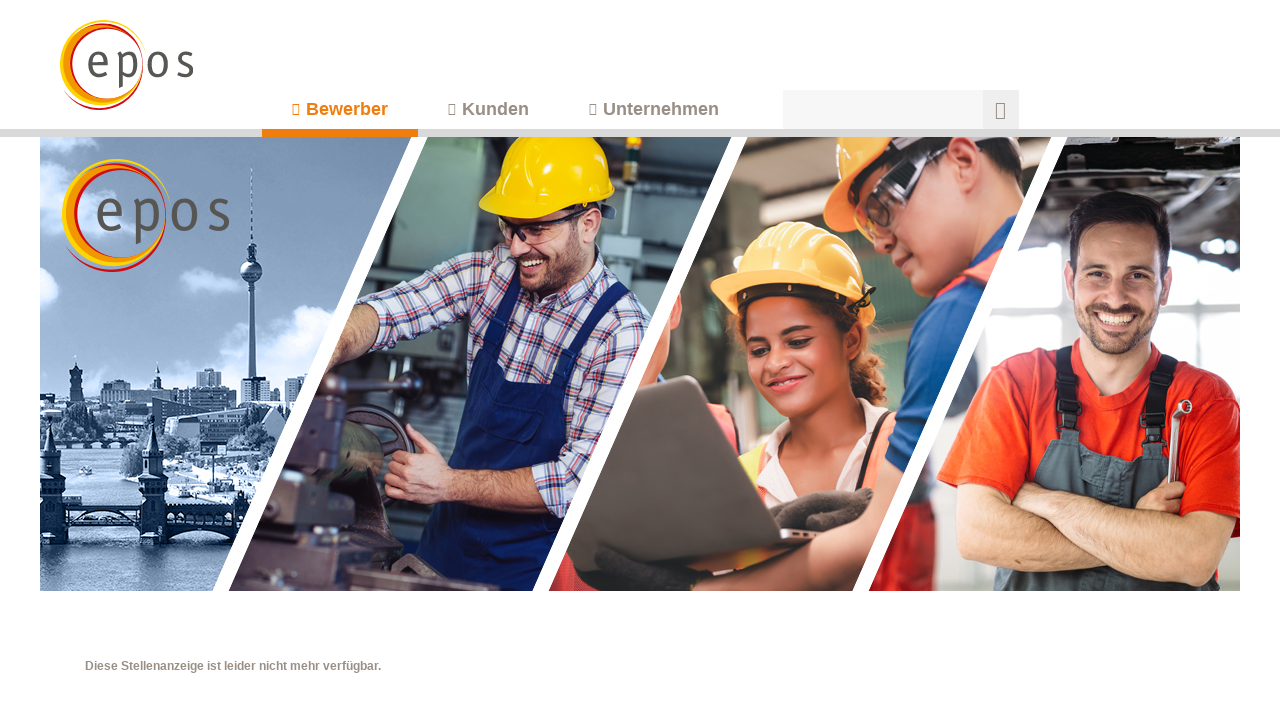

--- FILE ---
content_type: text/html; charset=UTF-8
request_url: https://www.epos-services.com/bewerber/jobsuche/stellenangebot/10-2918
body_size: 3528
content:
<!DOCTYPE html>
<html lang="de" dir="ltr">
  <head>
    <meta charset="utf-8">
<meta name="Generator" content="Drupal 11 (https://www.drupal.org)">
<meta name="viewport" content="width=device-width, initial-scale=1.0">
<link rel="icon" href="/themes/epos/favicon.png" type="image/png">
<link rel="alternate" hreflang="de" href="https://www.epos-services.com/bewerber/jobsuche/stellenangebot/10-2918">

    <title>Metallograph (m/w/d) in Tagschicht ab 18,50€/h | EPOS Personaldienstleistungen</title>
    <link rel="stylesheet" media="all" href="/sites/default/files/css/css_gJTR7cnwPfbKq8AHXgTiyU88JBcRzxTBiGU5NrreYfQ.css?delta=0&amp;language=de&amp;theme=epos&amp;include=eJxNy0EOwjAMRNELRcmR0KR2W4sQW3ZSVZyeboDuRk_zMYdWZzxNpY9CvGK2kXBxIKJIJz7Ti0lQVmmDPS-wIdqTwbE5bI9CPg0t_yXPbrM2iZ0pHTD1K-bv7wfpLfbYWBclLredm1SHC8cH1VU_Cw">

    <script src="/modules/drupalx/js/header.js?v=11.2.9"></script>

  </head>
  <body class="node-tag-vacancy role-anonymous node-type-page" tabindex="-1">
    
  <div class="dialog-off-canvas-main-canvas" data-off-canvas-main-canvas>
    
<section class="page bewerber">

<div class="header_wrapper">
    <header id="navbar" role="banner">

        <div class="navbar-header">
            <button type="button" class="navbar-toggle collapsed" data-toggle="collapse" data-target=".navbar-collapse">
                <img src="/themes/epos/images/menu_open.png" class="icon_open">
                <img src="/themes/epos/images/menu_close.png" class="icon_close">
            </button>
        </div>

        <div class="head_space">
            <div class="logo-wrapper">
                <a class="logo" href="/" title="">
                    <img src="/themes/epos/images/logo_no_caption.svg" alt="">
                </a>
            </div>
            <div class="language-switcher">
                                <ul></ul>

            </div>
            <div class="search-wrapper-tablet">
                
                <form id="search" action="/suche">
                    <div class="search-bar">
                        <input name="search" type="text">
                        <button type="submit"><span class="emoji emoji-search"></span></button>
                    </div>
                </form>
            </div>
        </div>

        <nav role="navigation main" class="hamburger-collapse">

            <ul role="menu"><li role="none" class="is-active-trail has-children"><a target="" role="menuitem" href="/bewerber">Bewerber</a>
<ul role="menu"><li role="none" class="is-active-trail"><a role="menuitem" href="/bewerber/jobsuche">Jobsuche</a>
</li>
<li role="none"><a target="" role="menuitem" href="/bewerber/initiativbewerbung">Initiativbewerbung</a>
</li>
<li role="none"><a target="" role="menuitem" href="/bewerber/karriere-bei-epos">Karriere bei EPOS</a>
</li>
<li role="none"><a role="menuitem" href="/bewerber/epos-benefits">EPOS Benefits</a>
</li>
<li role="none"><a target="" role="menuitem" href="/bewerber/bewerbungsratgeber">Bewerbungsratgeber</a>
</li>
<li role="none"><a target="" role="menuitem" href="/bewerber/arbeitnehmerueberlassung">Arbeitnehmerüberlassung</a>
</li>
<li role="none"><a target="" role="menuitem" href="/bewerber/personalvermittlung">Personalvermittlung</a>
</li>
<li role="none"><a target="" role="menuitem" href="/bewerber/interimmanagement">Interimmanagement</a>
</li>
<li role="none"><a role="menuitem" href="/bewerber/weiterempfehlung">Weiterempfehlung</a>
</li>
<li role="none"><a target="" role="menuitem" href="/bewerber/fragen-antworten">Fragen &amp; Antworten</a>
</li>
<li role="none"><a target="" role="menuitem" href="/bewerber/glossar">Glossar</a>
</li>
</ul>
</li>
<li role="none" class="has-children"><a target="" role="menuitem" href="/kunden">Kunden</a>
<ul role="menu"><li role="none"><a target="" role="menuitem" href="/kunden/arbeitnehmerueberlassung">Arbeitnehmerüberlassung</a>
</li>
<li role="none"><a target="" role="menuitem" href="/kunden/personalvermittlung">Personalvermittlung</a>
</li>
<li role="none"><a target="" role="menuitem" href="/kunden/interimmanagement">Interimmanagement</a>
</li>
<li role="none"><a target="" role="menuitem" href="/kunden/projektmanagement">Projektmanagement</a>
</li>
<li role="none"><a target="" role="menuitem" href="/kunden/outplacement">Outplacement</a>
</li>
<li role="none"><a target="" role="menuitem" href="/kunden/eposplus">EPOSplus</a>
</li>
<li role="none"><a target="" role="menuitem" href="/kunden/epos-office-finance">EPOS Office &amp; Finance</a>
</li>
<li role="none"><a target="" role="menuitem" href="/kunden/epos-industrial">EPOS Industrial</a>
</li>
<li role="none"><a target="" role="menuitem" href="/kunden/epos-medical">EPOS Medical</a>
</li>
<li role="none"><a target="" role="menuitem" href="/kunden/referenzen">Referenzen</a>
</li>
<li role="none" class="has-children"><a target="" role="menuitem" href="/kunden/fragen-antworten">Fragen &amp; Antworten</a>
<ul role="menu"><li role="none"><a target="" role="menuitem" href="/kunden/fragen-antworten">FAQ</a>
</li>
</ul>
</li>
<li role="none"><a target="" role="menuitem" href="/kunden/glossar">Glossar</a>
</li>
</ul>
</li>
<li role="none" class="has-children"><a target="" role="menuitem" href="/unternehmen">Unternehmen</a>
<ul role="menu"><li role="none"><a target="" role="menuitem" href="/unternehmen/epos">EPOS</a>
</li>
<li role="none"><a target="" role="menuitem" href="/unternehmen/epos-persoenlich">EPOS Persönlich</a>
</li>
<li role="none"><a target="" role="menuitem" href="/unternehmen/standorte-ansprechpartner">Standorte &amp; Ansprechpartner</a>
</li>
<li role="none"><a role="menuitem" href="/unternehmen/kontakt">Kontakt</a>
</li>
</ul>
</li>
</ul>


            <div class="language-switcher-mobile">
                                <ul></ul>

            </div>

            <div class="search-wrapper">
                
                <form id="search" action="/suche">
                    <div class="search-bar">
                        <input name="search" type="text">
                        <button type="submit"><span class="emoji emoji-search"></span></button>
                    </div>
                </form>
            </div>

        </nav>

    </header>
</div>

<section class="inner">

	

<section class="field-top">        

      
<div class="paragraph-vacancy-bigimage">

	

<div class="field-image">        <div>  <img loading="lazy" src="/sites/default/files/fields/content_types/vacancy_theme/image/EPOS-Berlin-Intern-Logo-1_0.jpg" alt="EPOS Geschäftsstelle Berlin Industry">

</div>  </div>

</div>  </section>

	<section class="bottom">

      
	  <section class="field-main"><div data-drupal-messages-fallback class="hidden"></div>        
<div class="paragraph-node paragraph-node-vacancy" data-toolbar-edit-url="/node/34487/edit">
    
    <div>
        <div class="node-vacancy" data-level="3">

    
        <div class="main">
        	<h5 class="h3">Diese Stellenanzeige ist leider nicht mehr verfügbar.</h5>
        </div>

    
</div>

    </div>
</div>
  </section>

	</section>

</section>

<nav class="breadcrumb">
		<ul><li><a href="/">Startseite</a></li>
<li><span>Stellenangebot</span></li>
</ul>

</nav>



<footer class="field-footer">        
<div class="paragraph-footer-section columns-4">
    

    <div class="grid">
        

        


<div class="paragraph-menu">
    

    <div class="title">Bewerber</div>

    <div class="submenu">
        <ul role="menu"><li role="none" class="is-active-trail"><a role="menuitem" href="/bewerber/jobsuche">Jobsuche</a>
</li>
<li role="none"><a target="" role="menuitem" href="/bewerber/initiativbewerbung">Initiativbewerbung</a>
</li>
<li role="none"><a target="" role="menuitem" href="/bewerber/karriere-bei-epos">Karriere bei EPOS</a>
</li>
<li role="none"><a role="menuitem" href="/bewerber/epos-benefits">EPOS Benefits</a>
</li>
<li role="none"><a target="" role="menuitem" href="/bewerber/bewerbungsratgeber">Bewerbungsratgeber</a>
</li>
<li role="none"><a target="" role="menuitem" href="/bewerber/arbeitnehmerueberlassung">Arbeitnehmerüberlassung</a>
</li>
<li role="none"><a target="" role="menuitem" href="/bewerber/personalvermittlung">Personalvermittlung</a>
</li>
<li role="none"><a target="" role="menuitem" href="/bewerber/interimmanagement">Interimmanagement</a>
</li>
<li role="none"><a role="menuitem" href="/bewerber/weiterempfehlung">Weiterempfehlung</a>
</li>
<li role="none"><a target="" role="menuitem" href="/bewerber/fragen-antworten">Fragen &amp; Antworten</a>
</li>
<li role="none"><a target="" role="menuitem" href="/bewerber/glossar">Glossar</a>
</li>
</ul>

    </div>

</div>


<div class="paragraph-menu">
    

    <div class="title">Kunden</div>

    <div class="submenu">
        <ul role="menu"><li role="none"><a target="" role="menuitem" href="/kunden/arbeitnehmerueberlassung">Arbeitnehmerüberlassung</a>
</li>
<li role="none"><a target="" role="menuitem" href="/kunden/personalvermittlung">Personalvermittlung</a>
</li>
<li role="none"><a target="" role="menuitem" href="/kunden/interimmanagement">Interimmanagement</a>
</li>
<li role="none"><a target="" role="menuitem" href="/kunden/projektmanagement">Projektmanagement</a>
</li>
<li role="none"><a target="" role="menuitem" href="/kunden/outplacement">Outplacement</a>
</li>
<li role="none"><a target="" role="menuitem" href="/kunden/eposplus">EPOSplus</a>
</li>
<li role="none"><a target="" role="menuitem" href="/kunden/epos-office-finance">EPOS Office &amp; Finance</a>
</li>
<li role="none"><a target="" role="menuitem" href="/kunden/epos-industrial">EPOS Industrial</a>
</li>
<li role="none"><a target="" role="menuitem" href="/kunden/epos-medical">EPOS Medical</a>
</li>
<li role="none"><a target="" role="menuitem" href="/kunden/referenzen">Referenzen</a>
</li>
<li role="none" class="has-children"><a target="" role="menuitem" href="/kunden/fragen-antworten">Fragen &amp; Antworten</a>
<ul role="menu"><li role="none"><a target="" role="menuitem" href="/kunden/fragen-antworten">FAQ</a>
</li>
</ul>
</li>
<li role="none"><a target="" role="menuitem" href="/kunden/glossar">Glossar</a>
</li>
</ul>

    </div>

</div>


<div class="paragraph-menu">
    

    <div class="title">Unternehmen</div>

    <div class="submenu">
        <ul role="menu"><li role="none"><a target="" role="menuitem" href="/unternehmen/epos">EPOS</a>
</li>
<li role="none"><a target="" role="menuitem" href="/unternehmen/epos-persoenlich">EPOS Persönlich</a>
</li>
<li role="none"><a target="" role="menuitem" href="/unternehmen/standorte-ansprechpartner">Standorte &amp; Ansprechpartner</a>
</li>
<li role="none"><a role="menuitem" href="/unternehmen/kontakt">Kontakt</a>
</li>
</ul>

    </div>

</div>

      


<div class="paragraph-menu">
    

    <div class="title">Allgemein</div>

    <div class="submenu">
        <ul role="menu"><li role="none"><a target="" role="menuitem" href="/sitemap">Sitemap</a>
</li>
<li role="none"><a target="" role="menuitem" href="/impressum">Impressum</a>
</li>
<li role="none"><a target="_blank" role="menuitem" href="/sites/default/files/media/AGB%20Stand%2021.02.2024%20deutsch.pdf">AGB</a>
</li>
<li role="none"><a role="menuitem" href="/datenschutzerklaerung">Datenschutzerklärung</a>
</li>
<li role="none"><a role="menuitem" href="https://epos.integrityline.app/">Hinweisgeber</a>
</li>
<li role="none"><a target="_blank" role="menuitem" href="/sites/default/files/media/Erlaubnisurkunde.pdf">Erlaubnisurkunde</a>
</li>
</ul>

    </div>

</div>

  
    </div>
</div>
      
<div class="paragraph-footer-section columns-2">
    

    <div class="grid">
        

        <div class="paragraph-text">
    
    

<article class="field-body">        <div><p>Copyright © EPOS Personaldienstleistungen GmbH</p></div>  </article>
</div>      <div class="paragraph-text">
    
    

<article class="field-body">        <div><a data-anytype="link" data-anytype-button-style="primary" data-anytype-shape="url" target="_blank" rel="noopener" class="button-primary" href="https://personaldienstleister.de/"><div>
    <div>
  
  

<div class="field-name">        <div>GVP Logo</div>  </div>

<div class="field-vector">        <div>  <img loading="lazy" src="/sites/default/files/media/gvp_logo.svg" alt="GVP">

</div>  </div>
</div>

</div>
</a><p class="text-align-right"> <a data-anytype="link" data-anytype-shape="url" data-anytype-show-as-button="0" class="is-emoji" target="_blank" rel="noopener" href="https://www.facebook.com/eposservices/"><span class="emoji emoji-facebook"></span></a> <a data-anytype="link" data-anytype-shape="url" data-anytype-show-as-button="0" class="is-emoji" target="_blank" rel="noopener" href="https://www.kununu.com/de/epos-personaldienstleistungen"><span class="emoji emoji-kununu"></span></a> <a data-anytype="link" data-anytype-shape="url" data-anytype-show-as-button="0" class="is-emoji" target="_blank" rel="noopener" href="https://www.linkedin.com/company/epos-personaldienstleistungen-gmbh"><span class="emoji emoji-linkedin"></span></a> <a data-anytype="link" data-anytype-shape="url" data-anytype-show-as-button="0" class="is-emoji" target="_blank" rel="noopener" href="https://www.xing.com/companies/epospersonaldienstleistungengmbh"><span class="emoji emoji-xing"></span></a></p></div>  </article>
</div>  
    </div>
</div>
  </footer>

<button class="scroll-to-top" aria-label="Zurück zum Seitenanfang"><span class="emoji emoji-angle-up"></span></button>

</section>

  </div>



    <script type="application/json" data-drupal-selector="drupal-settings-json">{"path":{"baseUrl":"\/","pathPrefix":"","currentPath":"node\/34487","currentPathIsAdmin":false,"isFront":false,"currentLanguage":"de"},"pluralDelimiter":"\u0003","suppressDeprecationErrors":true,"ajaxPageState":{"libraries":"[base64]","theme":"epos","theme_token":null},"ajaxTrustedUrl":[],"multiselect":{"widths":250},"autobreakpoint":{"breakranges":{"pocket":[0,480],"mobile":[480,768],"tablet":[768,1024],"laptop":[1024,1280],"desktop":[1280,1600],"wide":[1600,2048],"extra":[2048,null]},"admin_user":false,"public":"\/sites\/default\/files\/"},"language":"de","theme":"epos","images":"\/themes\/epos\/images","autofontEmojis":{"57344":{"src":"checkbox.svg","emoji":"\u2610","name":"checkbox","class":"emoji-checkbox"},"57345":{"src":"checkmark.svg","emoji":"\ud83d\uddf9","name":"checkmark","class":"emoji-checkmark"},"57346":{"src":"phone.svg","emoji":"\u260e","name":"phone","class":"emoji-phone"},"57347":{"src":"email.svg","emoji":"\u2709","name":"email","class":"emoji-email"},"57348":{"src":"angle_left.svg","emoji":"\u276e","name":"angle_left","class":"emoji-angle-left"},"57349":{"src":"angle_right.svg","emoji":"\u276f","name":"angle_right","class":"emoji-angle-right"},"57350":{"src":"angle_up.svg","emoji":"\u2227","name":"angle_up","class":"emoji-angle-up"},"57351":{"src":"angle_down.svg","emoji":"\u2228","name":"angle_down","class":"emoji-angle-down"},"57352":{"src":"cross.svg","emoji":"\u274c","name":"cross","class":"emoji-cross"},"57353":{"src":"facebook.svg","emoji":"\ud83c\uddeb","name":"facebook","class":"emoji-facebook"},"57354":{"src":"linkedin.svg","emoji":"\ud83c\uddf1","name":"linkedin","class":"emoji-linkedin"},"57355":{"src":"kununu.svg","emoji":"\ud83c\uddf0","name":"kununu","class":"emoji-kununu"},"57356":{"src":"xing.svg","emoji":"\ud83c\uddfd","name":"xing","class":"emoji-xing"},"57357":{"src":"whatsapp.svg","emoji":"\ud83c\uddfc","name":"whatsapp","class":"emoji-whatsapp"},"57358":{"src":"navigation.svg","emoji":"\ud83e\udded","name":"navigation","class":"emoji-navigation"},"57359":{"src":"search.svg","emoji":"\ud83d\udd0d","name":"search","class":"emoji-search"}},"csp":{"nonce":"OlctsLGLmXJkp-6FaflLpA"},"user":{"uid":0,"permissionsHash":"6cb64cfa6d423d694a87fea9a2bcd9eb191db836a6c423b4013a3c3f5bbbcdb4"}}</script>
<script src="/sites/default/files/autotranslate.js?t6yi97"></script>
<script src="/core/assets/vendor/jquery/jquery.min.js?v=4.0.0-rc.1"></script>
<script src="/core/assets/vendor/once/once.min.js?v=1.0.1"></script>
<script src="/sites/default/files/languages/de_SybDLEYwy6ue1Mbq-UNC89McoWDIUnfEUXVCekXPw0I.js?t6yi97"></script>
<script src="/core/misc/drupalSettingsLoader.js?v=11.2.9"></script>
<script src="/core/misc/drupal.js?v=11.2.9"></script>
<script src="/core/misc/drupal.init.js?v=11.2.9"></script>
<script src="/core/assets/vendor/tabbable/index.umd.min.js?v=6.2.0"></script>
<script src="/modules/autobreakpoint/scripts/overlay.js?v=11.2.9"></script>
<script src="/modules/autobreakpoint/scripts/api.js?v=11.2.9"></script>
<script src="/modules/autocallback/autocallback.js?v=11.2.9"></script>
<script src="/modules/autocaptcha/scripts/autocaptcha.js?v=11.2.9"></script>
<script src="/modules/autoempty/autoempty.js?v=11.2.9"></script>
<script src="/modules/autofont/scripts/behavior.js?v=11.2.9"></script>
<script src="/modules/autolevel/scripts/behavior.js?v=11.2.9"></script>
<script src="/core/misc/jquery.form.js?v=4.3.0"></script>
<script src="/core/misc/progress.js?v=11.2.9"></script>
<script src="/core/assets/vendor/loadjs/loadjs.min.js?v=4.3.0"></script>
<script src="/core/misc/debounce.js?v=11.2.9"></script>
<script src="/core/misc/announce.js?v=11.2.9"></script>
<script src="/core/misc/message.js?v=11.2.9"></script>
<script src="/core/misc/ajax.js?v=11.2.9"></script>
<script src="/core/modules/views/js/base.js?v=11.2.9"></script>
<script src="/core/modules/views/js/ajax_view.js?v=11.2.9"></script>
<script src="/modules/jsevents/jsevents.js?v=11.2.9"></script>
<script src="/sites/default/files/autosass/index.js?t6yi97"></script>
<script src="/sites/default/files/autoscript/index.js?t6yi97"></script>
<script src="/modules/drupalx/js/footer.js?v=11.2.9"></script>
<script src="/modules/vaporfile/vaporfile.js?v=11.2.9"></script>
<script src="/modules/vaporfile/js/vapourfile_backup_replace.js?v=11.2.9"></script>
<script src="/modules/zip_geocode/zip_geocode.js?v=11.2.9"></script>

  </body>
</html>

--- FILE ---
content_type: image/svg+xml
request_url: https://www.epos-services.com/themes/epos/images/logo_no_caption.svg
body_size: 1354
content:
<?xml version="1.0" encoding="UTF-8"?>
<svg version="1.1" viewBox="0 0 164.8 111.76" xmlns="http://www.w3.org/2000/svg">
 <defs>
  <style>.cls-1{isolation:isolate;}.cls-2,.cls-4{fill:#d10a11;}.cls-3{fill:#ffd400;}.cls-4{opacity:0.3;mix-blend-mode:multiply;}.cls-5{fill:#575754;}</style>
 </defs>
 <title>logo_epos</title>
 <path class="cls-2" d="m101.52 45.686a49.13 49.13 0 1 0-0.81 19.42 50.9 50.9 0 0 0 1.15-6.71 53.69 53.69 0 0 1-98 27.59 53 53 0 0 0 96.93-14.53 61 61 0 0 0 0.73-25.77zm-0.89 19a42.64 42.64 0 0 1-6 14.19 44 44 0 0 1-46.51 17.59 43.39 43.39 0 1 1 51.48-56.27 53.69 53.69 0 0 1 2.39 16.37 47.58 47.58 0 0 1-1.36 8.09z" fill="#d10a11" style="isolation:isolate"/>
 <path class="cls-3" d="m76.297 93.856a47 47 0 0 1-30.63 2.6 44.33 44.33 0 0 1 21.12-86.1 46.88 46.88 0 0 1 31.05 25.62c0.35 0.74 0.7 1.49 1 2.25-5.85-15.33-19.64-26.5-36.74-30.69a51.62 51.62 0 0 0-49.11 14.52 53.47 53.47 0 0 1 94 23.57 53.71 53.71 0 0 0-105.19-5 52.62 52.62 0 0 0-1.25 7.12c-3.73 25.72 11.91 50.45 37.76 56.77 26.78 6.57 55.46-9.7 62-36.49a55.79 55.79 0 0 0 1.65-12 49.15 49.15 0 0 1-1.36 8.4 42.94 42.94 0 0 1-24.3 29.43z" fill="#ffd400" style="isolation:isolate"/>
 <path class="cls-4" d="m101.89 56.976v0.42c0 0.46-0.09 0.92-0.15 1.37-0.15 1.21-0.37 2.42-0.61 3.63-0.16 0.76-0.33 1.51-0.51 2.26a44.18 44.18 0 0 1-1.35 4.5l-0.18 0.5c-0.2 0.54-0.41 1.07-0.64 1.6-0.09 0.23-0.18 0.45-0.28 0.68q-0.44 1-0.93 2l-0.22 0.41c-0.28 0.55-0.57 1.1-0.88 1.63-0.1 0.18-0.21 0.36-0.32 0.54-0.31 0.53-0.64 1-1 1.56l-0.22 0.35c-0.1 0.14-0.19 0.29-0.29 0.44a43.57 43.57 0 0 1-25 17.5l-0.92 0.23-0.45 0.11a48.25 48.25 0 0 1-22.25-0.23 44.334 44.334 0 0 1 21.1-86.12 46.44 46.44 0 0 1 26.67 18.25 43.43 43.43 0 0 1 5.37 9.59c-5.92-15.31-19.72-26.49-36.73-30.66a51.14 51.14 0 0 0-34.7 4 49.12 49.12 0 1 0 73.31 53.61 50.3 50.3 0 0 0 1.13-6.58c0.06-0.83 0.11-1.66 0.13-2.48 0.02 0.27-0.05 0.58-0.08 0.89z" fill="#d10a11" opacity=".3" style="isolation:isolate;mix-blend-mode:multiply"/>
 <g id="epos_P_angepasst_pfad" transform="translate(-.022828 -.034279)" fill="#575754" style="isolation:isolate" data-name="epos, P angepasst, pfad">
  <path class="cls-5" transform="translate(-.99 -.77)" d="m41.19 57c0.32 6.87 3.22 10.65 8.32 10.65a14.49 14.49 0 0 0 7.31-2.27 1.28 1.28 0 0 1 0.63-0.19 0.68 0.68 0 0 1 0.44 0.32l1.11 2.49c0.13 0.32 0.13 0.32 0.13 0.45 0 0.5-0.57 0.94-2.27 1.76a18.62 18.62 0 0 1-7.73 1.79c-8 0-13.13-6.21-13.13-16s4.88-16 12.44-16a10.7 10.7 0 0 1 10.56 7.52c0.7 2 0.95 4.35 0.95 8.38 0 0.88-0.13 1.13-0.69 1.13zm13.68-3.9c-0.13-6.05-2.52-9.33-6.75-9.33s-6.61 3.23-6.86 9.36z"/>
  <path class="cls-5" transform="translate(-.99 -.77)" d="m75 40a0.76 0.76 0 0 1 0.51-0.19c0.5 0 1.63 1.83 2.33 3.78 3.49-2.69 5.88-3.59 9.03-3.59 3.59 0 6.17 1.51 7.62 4.35a26.11 26.11 0 0 1 2.08 11c0 10.33-4 16.63-10.46 16.63-2.58 0-4.6-0.75-7.43-2.77v13.46a0.76 0.76 0 0 1-0.57 0.82l-3.34 1.45a1.13 1.13 0 0 1-0.37 0.06c-0.32 0-0.45-0.19-0.45-0.69v-34.77c0-3.16-0.25-4.42-1.26-6.12-0.56-0.81-0.63-1-0.63-1.19a0.37 0.37 0 0 1 0.19-0.32zm3.72 25c3 2 4.66 2.65 6.87 2.65 4.28 0 5.92-3.4 5.92-12.22a24.66 24.66 0 0 0-1-8 4.83 4.83 0 0 0-4.51-3.25c-2.14 0-3.91 0.76-7.31 3.09z"/>
  <path class="cls-5" transform="translate(-.99 -.77)" d="m134.37 55.77c0 10.23-4.79 16.23-12.91 16.23-7.69 0-12.16-5.86-12.16-15.87 0-10.21 4.79-16.13 12.91-16.13 7.63 0 12.16 5.88 12.16 15.77zm-20-0.31c0 4 0.76 7.68 1.95 9.76a6.53 6.53 0 0 0 5.58 2.78 6.2 6.2 0 0 0 5.35-2.64c1.26-2 2-5.61 2-9.64 0-7.75-2.58-11.78-7.5-11.78s-7.35 4.06-7.35 11.52z"/>
  <path class="cls-5" transform="translate(-.99 -.77)" d="m147.35 65.91a0.52 0.52 0 0 1 0.38-0.25 2.18 2.18 0 0 1 0.5 0.13 18.37 18.37 0 0 0 7.69 2.14c3 0 5-1.83 5-4.53 0-2.15-1.07-3.41-4-4.79-4.23-2-5.55-2.65-7.06-3.91a7.29 7.29 0 0 1-2.9-6c0-5.11 4-8.76 9.58-8.76 3.27 0 8.12 1.57 8.12 2.65 0 0.12 0 0.12-0.12 0.44l-1.13 2.33a0.84 0.84 0 0 1-0.57 0.37 3.07 3.07 0 0 1-0.51-0.12 13.88 13.88 0 0 0-5.91-1.61c-3 0-4.79 1.58-4.79 4.22a4.18 4.18 0 0 0 1.26 3.09c0.89 0.82 0.89 0.82 6.62 3.59 4.66 2.27 6.3 4.35 6.3 8.13 0 5.35-4 8.94-10 8.94a19.58 19.58 0 0 1-9.32-2.45c-0.32-0.19-0.38-0.32-0.38-0.57a0.37 0.37 0 0 1 0.06-0.25z"/>
 </g>
</svg>


--- FILE ---
content_type: text/javascript
request_url: https://www.epos-services.com/modules/jsevents/jsevents.js?v=11.2.9
body_size: 1310
content:
function JSEvents() {

    this.defaultTargets={};

    this.resizeObserver=(typeof ResizeObserver!='undefined')?new ResizeObserver(
        function(entries) {
            for (var k in entries) {
                var entry=entries[k];
                $(entry.target).trigger('resize');
            }
        }
    ):null;

    this.throttle=function(targetFunc,delay) {
        var lastFunc;
        var lastTime;

        return function() {
            var _this=this;
            var args=arguments;

            if(!lastTime){
              targetFunc.apply(_this, args);
              lastTime=Date.now();
            } else {
                clearTimeout(lastFunc);
                lastFunc = setTimeout(function() {
                    targetFunc.apply(_this, args);
                    lastTime=Date.now();
                }, delay-(Date.now()-lastTime));
            }
        };
    };

    this.getDefaultTargets=function(){
        return this.defaultTargets;
    };

    this.setDefaultTarget=function(event, target){
        this.defaultTargets[event]=target;
    };

    this.registerSheetEvents=function(sheet,context){

    	$=jQuery;
        var doc=this.getDocumentFromContext(context);
        var that=this;

        var ruleList;
    	try {
    	  ruleList = sheet.cssRules;
    	} catch(e) {
          return;
    	}

    	if (!ruleList) return;
        for (var rule = 0; rule < ruleList.length; rule ++)
        {
           var arule=ruleList[rule];
           if (arule instanceof CSSImportRule) {
           	 this.registerSheetEvents(arule.styleSheet,context);
           	 continue;
           }

           if (arule instanceof CSSMediaRule) {
           	 this.registerSheetEvents(arule,context);
           	 continue;
           }

           if (!(arule instanceof CSSStyleRule)) continue;
           var sels=arule.selectorText.split(",");
           for (var k=0;k<sels.length;k++) {
           	   var sel=sels[k];

    	       if ( sel.match(/(.*)\>\s*on-([^\s{]+)/) ) {
    	       	  var content=arule.style.content;
    	       	  if (content.substr(0,1)=='"' && content.substr(-1,1)=='"') content=content.substr(1,content.length-2);
             	  if (content.substr(0,1)=="'" && content.substr(-1,1)=="'") content=content.substr(1,content.length-2);

    	       	  while (content.indexOf("\\'")!=-1) content=content.replace("\\'","'");
    	       	  while (content.indexOf('\\"')!=-1) content=content.replace('\\"','"');
    	       	  while (content.indexOf('\\9')!=-1) content=content.replace('\\9','\t');
                  var p=content.indexOf(':');
                  if (p===-1) continue;
                  etarget=content.substr(0,p);
                  content=content.substr(p+1);

    	       	  if (content.substr(0,1)=='.') content='this'+content;

    	       	  var makeHandler=function (content) {
    	       	  	return function (event,data) {
                      var result=eval('(function () {'+content+'}).apply($(this))');
                      if (typeof document.body["on" + event.type] !== "undefined") {
                          if (typeof result=="undefined" || !result) event.preventDefault();
                      } else {
                          return result;
                      }
    	       	  	};
    	       	  };
    	       	  var selector=RegExp.$1;
    	       	  var enames=RegExp.$2;
    	       	  enames=enames.split('-');

                  for (var ek=0;ek<enames.length;ek++) {

                      var ename=enames[ek];

                      if (ename=="viewport") ename='drupalViewportOffsetChange';

                      var eshort=ename;
                      var ep=eshort.indexOf('.');
                      if (ep!=-1) eshort=eshort.substr(0,ep);

                      if (typeof this.defaultTargets[eshort]!="undefined") etarget=this.defaultTargets[eshort];

        	       	  if (ename=="ready") {
        	       	  	var func=function () {eval(content);};

        	       	  	$(selector).each(
        	       	  		function (idx,e) {
        	       	    		var ex=$(e);
        	       	    		if (ex.data(sel+ename)) return;
        	       	    		ex.data(sel+ename,true);
        	       	  			func.apply($(this));
        	       	  		}
        	       	  	);
        	       	  } else {

               	    	$(selector).each(
        	       	    	function (idx,e) {
        	       	    		var ex=$(e);
        	       	    		if (!$(context).has(ex).length) return;
        	       	    		if (ex.data(sel+ename)) return;
        	       	    		ex.data(sel+ename,true);
                                var et;
                                if ((etarget instanceof HTMLDocument) || (etarget instanceof HTMLElement)) {
                                    et=$(etarget);
                                } else if (etarget=='default') {
                                    et=ex;
                                    if (ename=='resize') {
                                        if (that.resizeObserver) {
                                            for (var k=0;k<et.length;k++) {
                                                that.resizeObserver.observe(et[k]);
                                            }
                                        }
                                    }
                                } else if (etarget=='document') {
                                    et=$(document);
                                } else if (etarget=='window') {
                                    et=$(window);
                                } else {
                                    et=$(etarget);
                                }
                                var myhandler=makeHandler(content);
                                var throttle=ex.css('--event-throttle-'+ename);
                                if (throttle) myhandler=that.throttle(myhandler,parseInt(throttle));
                                ex.on(ename,myhandler);
                                et.not(ex).on(ename,function(event,data) {ex.triggerHandler(event,data);});
        	       	    	}
        	       	    );

                    }

    	       	  }
    	       }
    	    }
        }

    };

    this.getDocumentFromContext=function(context){
        var doc;
        if (context instanceof HTMLDocument) {
            doc=context;
            context=context.documentElement;
        } else {
            doc=context.ownerDocument;
        }
        return doc;
    };

    this.registerDocumentEvents=function(context){
    	var doc=this.getDocumentFromContext(context);
    	var sSheetList = doc.styleSheets;
    	for (var sSheet = 0; sSheet < sSheetList.length; sSheet++) this.registerSheetEvents(sSheetList[sSheet],context);
    };

    this.registerEvents=function(){
    	this.registerDocumentEvents(document);
    };

}

var JSEvents=new JSEvents();

//Deprecated, Only here for compatibility.
function registerEvents() {
    JSEvents.registerEvents();
}

Drupal.behaviors.jsevents = {
  attach: function (context, settings) {
  	JSEvents.registerDocumentEvents(context);
  }
};


--- FILE ---
content_type: text/javascript
request_url: https://www.epos-services.com/modules/autofont/scripts/behavior.js?v=11.2.9
body_size: 250
content:
Drupal.behaviors.autofont = {
    attach: function (context, settings) {
        if (context instanceof HTMLDocument) return;
        this.applyEmojis(context);
    },

    applyEmojis: function(context) {
        let emojis=drupalSettings.autofontEmojis;
        let walker=document.createTreeWalker(context,NodeFilter.SHOW_TEXT|NodeFilter.SHOW_ELEMENT);
        let helperDiv=document.createElement('div');
        let removes=[];
        while (walker.nextNode()) {
            let node=walker.currentNode;

            if (node.nodeType==Node.ELEMENT_NODE) {
                if (node.tagName=='TEMPLATE') this.applyEmojis(node.content);
                continue;
            }

            if (node.parentNode instanceof HTMLElement && node.parentNode.closest('textarea')) continue;

            helperDiv.textContent=node.textContent;
            let value=helperDiv.innerHTML;

            let found=false;

            for (let [code,info] of Object.entries(emojis)) {
                let emoji=info.emoji??'';
                if (!emoji) continue;

                if (!value.includes(emoji)) continue;

                found=true;
                let name=info.name;

                let span=document.createElement('span');
                span.textContent=String.fromCodePoint(code);

                span.className='emoji '+info.class;

                let aria=info.aria;

                if (aria) {
                    //Not implemented yet.
                }

                value=value.replace(emoji,span.outerHTML);
            }

            if (!found) continue;

            let frag=document.createRange().createContextualFragment(value);
            node.parentNode.insertBefore(frag,node);
            removes.push(node);
        }

        for (let remove of removes) {
            remove.remove();
        }

    },


}


--- FILE ---
content_type: text/javascript
request_url: https://www.epos-services.com/modules/zip_geocode/zip_geocode.js?v=11.2.9
body_size: 446
content:
(function($) {

    class ZIPGeocode {

        input=null;

        constructor(input) {
            this.input=input;
            this.lookupZip(input.val());
            input.closest('.form-item').find('.here').on('click',(ev)=>this.lookupHere(ev));
            input.on("input",()=>this.lookupZip(input.val()));
            input.on("focus",()=>this.focus());
        }

        focus() {
            if (this.input.hasClass('zipgeocode-frozen')) {
                this.input.val('');
                this.input.removeClass('zipgeocode-frozen')
            }
        }

        lookupZip(zip) {
            if (zip.length!=5) {
                 this.clear();
                 return;
            }

            this.startLoading();

            $.ajax({
                url:'/geocode/zip',
                type: 'POST',
                data: {zip},
                dataType: 'json',
                success: (j)=>this.lookupZipReady(j),
                error: ()=>this.stopLoading()
            });

        }

        lookupLocation(loc) {

            this.startLoading()

            $.ajax({
                url:'/geocode/location',
                type: 'POST',
                data: {latitude:loc.latitude,longitude:loc.longitude},
                dataType: 'json',
                success: (j)=>this.lookupLocationReady(j),
                error: ()=>this.stopLoading()
            });

        }

        clear() {
            let frm=this.input.closest('form');
            frm.find("[name=distance-lat],[name=lat],input.geolocation-input-latitude").val('');
            frm.find("[name=distance-lng],[name=lng],input.geolocation-input-longitude").val('');
            frm.find("[name=city]").val('');
            frm.find(".city").text('');
            this.input.removeClass('valid');
            this.input.trigger('zip_geocode.ready');
        }

        lookupLocationReady(j) {
            this.input.val('Aktueller Standort');
            this.input.addClass('zipgeocode-frozen');
            this.lookupZipReady(j);
        }

        startLoading() {
            this.input.closest('.form-item').addClass('loading');
        }

        stopLoading() {
            this.input.closest('.form-item').removeClass('loading');
        }

        lookupZipReady(j) {
            this.stopLoading();
            let frm=this.input.closest('form');
            frm.find("[name=distance-lat],[name=lat],input.geolocation-input-latitude").val(j.latitude);
            frm.find("[name=distance-lng],[name=lng],input.geolocation-input-longitude").val(j.longitude);
            frm.find("[name=city]").val(j.city);
            frm.find(".city").text(j.city);
            this.input.toggleClass('valid',j.latitude!='' && j.longitude!='');
            this.input.trigger('zip_geocode.ready');
        }

        lookupHere(ev) {
            ev.preventDefault();
            navigator.geolocation.getCurrentPosition(
                (pos)=>this.lookupLocation(pos.coords),
                ()=>console.log("Sorry, no location available.")
            );
        }

        static init() {
            Drupal.behaviors.zipGeocode={
                attach: function (context, settings) {
                    $(once('zip-geocode', '[name=zip],.zip-geocode', context)).each((idx,el)=>{
                        new ZIPGeocode($(el));
                    });
                }
            }
        }

    }

    ZIPGeocode.init();

})(jQuery);


--- FILE ---
content_type: text/javascript
request_url: https://www.epos-services.com/modules/drupalx/js/footer.js?v=11.2.9
body_size: 451
content:
(function($) {

    // Provide AJAX invoke command for drupalx_form_ajax_submit_callback
    $.fn.triggerWithData=function(event,data) {
        var ev=$.Event(event);
        $.extend(ev,data);
        this.triggerHandler(ev);
    };


    // If a view body is restored by the views_ajax_history
    // module, then we need to update the exposed form as well if it's rendered separately
    // somewhere else on the page. See also: drupalx_preprocess_views_view()

    var parseQuery=function (queryString) {
        var query={};
        $.map(queryString.split('&'),function (val) {
            var s=val.split('=');
            query[s[0]]=s[1];
        });

        return query;
    };

    $(document).ajaxComplete(
        function(e,xhr,settings) {
            var data;
            if (settings.type=='POST') {
                data=(typeof settings.data==='string')?parseQuery(settings.data):{};
            } else {
                data=parseQuery(settings.url);
            }

            if (data.view_dom_id) {
                var view=Drupal.views.instances["views_dom_id:"+data.view_dom_id];
                if (!view.$view.has(".views-exposed-form").length) {
                    var form=$('form.views-exposed-form[data-dom-id="'+data.view_dom_id+'"]');
                    var exposed=JSON.parse(drupalSettings.drupalx.exposedInput[data.view_dom_id]);
                    form.find('[name]:not([type="hidden"],[type="submit"])').each(
                        function(idx,element) {
                            var el=$(element);
                            var name=el.attr("name");
                            name=name.replace(/\[\]$/,'');
                            var key="";
                            var match=name.match(/^([^[]+)\[([^\]]+)\]$/);
                            if (match) {
                                name=match[1];
                                key=match[2];
                            }
                            var val;
                            if (exposed.hasOwnProperty(name)) {
                                val=exposed[name];
                                if (key) val=val[key];
                            } else {
                                if (el.prop("multiple")) val=[]; else val="";
                            }
                            if (el.val()!==val) {
                                el.val(val).change();
                            }
                        }
                    );
                }
                view.$view.trigger('ajax.complete');
            }
        }
    );
})(jQuery);


--- FILE ---
content_type: text/javascript
request_url: https://www.epos-services.com/sites/default/files/autosass/index.js?t6yi97
body_size: 750
content:
class CSSEvents {

	constructor() {
	        Drupal.behaviors.cssEvents={attach:(context,settings)=>this.attach(context,settings)};
	}

	attach(context,settings) {
		this.add(context,".medium-video","ready",function (event,data) {new VideoPlayer(this);});
this.add(context,"nav[role~='main'] > ul > li","mousedown",function (event,data) {menuClick(event);});
this.add(context,".navbar-toggle","mousedown",function (event,data) {toogleHamburgerMenu(event);});
this.add(context,".paragraph-logos","ready",function (event,data) {new Slider(this);});
this.add(context,".paragraph-private-container","ready",function (event,data) {new UnlockBox(this);});
this.add(context,".paragraph-slider","ready",function (event,data) {new Slider(this);});
this.add(context,".paragraph-vacancy-status-panel a.dropdown","click",function (event,data) {this.toggleClass("open");});
this.add(context,".scroll-to-top","ready",function (event,data) {new ScrollToTop(this);});
this.add(context,"header#topbar form#search input[type='text']","blur",function (event,data) {$("form#search").removeClass("visible");});
this.add(context,"header#topbar .search_mobile a","click",function (event,data) {$("form#search").addClass("visible").find("input[type=text]").focus();});
this.add(context,".view-faq-bewerber .views-field-title , .view-faq-kunden .views-field-title","mousedown",function (event,data) {toggle(this,".view-faq-bewerber,.view-faq-kunden",".views-row",".views-field-field-body");});
this.add(context,".view-glossary-custom .views-field-title","mousedown",function (event,data) {toggle(this,".view-glossary-custom",".views-row",".views-field-field-body");});
this.add(context,".view-locations > div > .item-list > h3","mousedown",function (event,data) {toggle(this,".view-locations",".item-list","ul");});
this.add(context,".view-search a[data-type='faq']","click",function (event,data) {openFAQ(this);});
this.add(context,".view-search a[data-type='glossary']","click",function (event,data) {openGlossary(this);});
this.add(context,".view-topjobs .slider-container","ready",function (event,data) {new Slider(this);});
this.add(context,".checkbox","ready",function (event,data) {new Checkbox(this);});
this.add(context,".select","ready",function (event,data) {new Select(this);});
        }

	hash(str) {
		let hash = 0;
		for (let i = 0, len = str.length; i < len; i++) {
		        let chr = str.charCodeAt(i);
		        hash = (hash << 5) - hash + chr;
			hash |= 0;
		}
		return hash;
	}

        getDefaultTarget(eventName) {
	            let shortName=eventName;
                let ep=eventName.indexOf('.');
                if (ep!=-1) shortName=shortName.substr(0,ep);
                let defaultTargets=JSEvents.getDefaultTargets();
                let defaultTarget=defaultTargets[shortName];
        		let result;

                if ((defaultTarget instanceof HTMLDocument) || (defaultTarget instanceof HTMLElement)) {
                    result=$(defaultTarget);
                } else if (defaultTarget=='document') {
                    result=$(document);
                } else if (defaultTarget=='window') {
                    result=$(window);
                }

                return result;
        }


        add(context,eventSelector,eventName,eventClosure) {
		eventName=eventName.replaceAll('-','.');
		let elements=Array.from(context.querySelectorAll(eventSelector));
                if (!(context instanceof HTMLDocument) && context.matches(eventSelector)) elements.unshift(context);
		let id='event_'+this.hash(eventSelector+eventName+eventClosure.toString());
		let defaultTarget=this.getDefaultTarget(eventName);
		for (let element of elements) {
			let ex=jQuery(element);
       		if (ex.data(id)) continue;
	   		ex.data(id,true);
			let localClosure=eventClosure.bind(ex);
			let target=defaultTarget??ex;
			if (eventName=='ready') {
				localClosure.call();
			} else {
				target.on(eventName,localClosure);
			}
		}
	}

}

new CSSEvents();



--- FILE ---
content_type: text/javascript
request_url: https://www.epos-services.com/modules/autocallback/autocallback.js?v=11.2.9
body_size: 495
content:

function callback(info) {

    if (typeof info.element!="undefined") {
         var cb=jQuery(info.element).attr("data-callback");
         if (cb) info.name=cb;
         jQuery.each(jQuery(info.element)[0].attributes, function() {
            if (this.name.indexOf("data-")==0) {
                var key=this.name.substr("data-".length);
                if (key!="callback") {
                    if (typeof info.post=="undefined") info.post={};
                    info.post[key]=this.value;
                }
            }
         }
         );
    }

    if (typeof info.container=="undefined") info.container="body";

    if (typeof info.form!="undefined") info.post=$(info.form).serializeArray();

    if (typeof info.name!="undefined") info.url="/"+drupalSettings.path.pathPrefix+'callbacks/'+info.name;

    if (typeof info.arguments!="undefined") info.url+="/"+info.arguments;

    if (typeof info.protector!="undefined" && !jQuery(".protector").length) {
        var protector=jQuery('<div/>');
        protector.addClass("protector");
        jQuery(info.container).append(protector);
        if (typeof info.protector=="function") setTimeout(function () {info.protector.apply(protector,[protector]);},1);
    }

    var deferred=jQuery.ajax({
        type: "POST",
        url: info.url,
        data: info.post,
        success: function(s,status,xhr) {
            if (typeof info.json=="function") {
                info.json.apply(this,Array(s));
                return;
            }
            var el=$.parseHTML(s,document,true);
            var container=jQuery(info.container);
            if (typeof info.action!="undefined" && info.action=="outerHTML") {
                container.before(el).remove();
                container=el;
            } else if (typeof info.action!="undefined" && info.action=="replace") {
                container.empty().append(el);
            } else if (typeof info.action!="undefined" && info.action=="none") {
                //Do nothing
            } else {
                container.append(el);
            }
            if (typeof info.success=="function") info.success.apply(el,Array(s));
            var commands=xhr.getResponseHeader('X-Drupal-Ajax-Commands');
            if (commands) {
                var carr=JSON.parse(commands);
                var dac=new Drupal.AjaxCommands();
                var dajax=new Drupal.ajax({url:info.url});
                for (var ckey in carr) {
                    var ci=carr[ckey];
                    dac[ci.command](dajax,ci);
                }
            }

            //To early to run attachBehaviours if action is none,
            //because the new content isn't integrated in the page yet.
            if (typeof info.action=="undefined" || info.action!="none") {
                Drupal.attachBehaviors(el[0]);
            }
            return el;
        }
    });

    if (typeof Promise!='undefined') return Promise.resolve(deferred);

}


--- FILE ---
content_type: text/javascript
request_url: https://www.epos-services.com/modules/autocaptcha/scripts/autocaptcha.js?v=11.2.9
body_size: 232
content:
class AutoCaptcha {

    constructor() {
        this.registerBehavior();
    }

    async getHash(algo, message) {
        const encoder=new TextEncoder();
        const data=encoder.encode(message);
        return this.buf2hex(await crypto.subtle.digest(algo,data));
    }

    buf2hex(buffer) {
        return [...new Uint8Array(buffer)]
            .map(x => x.toString(16).padStart(2, '0'))
            .join('');
    }

    async process(el) {
        let settings=JSON.parse(el.getAttribute('data-autocaptcha'));
        let buildId=el.closest('form').elements['form_build_id'].value;

        let buildHash=await this.getHash('SHA-256',buildId);
        let random=new Uint32Array(32);
        let randomHash='';
        let fullHash='';
        let complexity=4;
        let matchHash="0".repeat(complexity);
        do {
            randomHash=this.buf2hex(crypto.getRandomValues(random));
            fullHash=await this.getHash('SHA-256',buildHash+randomHash);
        } while(fullHash.substr(0,complexity)!==matchHash);

        el.value=randomHash;
        let disableds=el.closest('form').querySelectorAll('.autocaptcha-disabled');
        for (let disabled of disableds) {
            disabled.classList.remove('autocaptcha-disabled');
            disabled.classList.remove('is-disabled');
            disabled.removeAttribute('disabled');
        }
    }

    handleContext(context) {
        let inputs=context.querySelectorAll('input[data-autocaptcha]');
        for (let input of inputs) {
            this.process(input);
        }
    }

    registerBehavior() {
        Drupal.behaviors.AutoCaptchaBehavior={
            attach: (context, settings)=>this.handleContext(context)
        };
    }
}

new AutoCaptcha();
